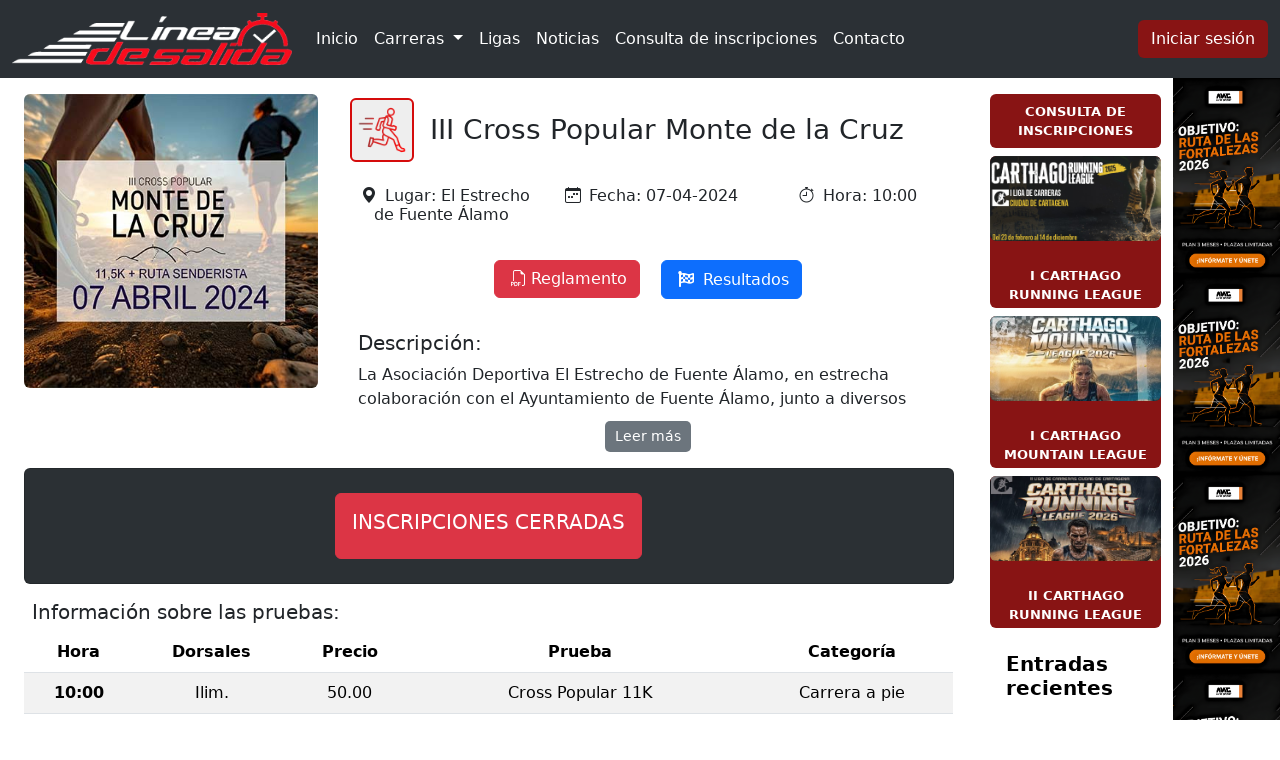

--- FILE ---
content_type: text/html; charset=UTF-8
request_url: https://lineadesalida.net/carreras/iii-cross-popular-monte-de-la-cruz
body_size: 6582
content:

<!DOCTYPE html>
<html lang="es">

<head>
    <meta charset="UTF-8">
    <meta name="viewport" content="width=device-width, initial-scale=1.0">
    <meta http-equiv="X-UA-Compatible" content="ie=edge">
    <meta content="width=device-width, initial-scale=1, maximum-scale=1, user-scalable=no" name="viewport">

    <title>Lineadesalida.net</title>
    <link rel="shortcut icon" href="/favicons/favicon.ico" />

    <!--Bootstrap-->
    <link href="https://cdn.jsdelivr.net/npm/bootstrap@5.3.3/dist/css/bootstrap.min.css" rel="stylesheet"
        integrity="sha384-QWTKZyjpPEjISv5WaRU9OFeRpok6YctnYmDr5pNlyT2bRjXh0JMhjY6hW+ALEwIH" crossorigin="anonymous">
    <link rel="stylesheet" href="https://cdn.jsdelivr.net/npm/bootstrap-icons@1.11.3/font/bootstrap-icons.min.css">

    <!-- Estilos Web -->
    <link rel="stylesheet" href="/css/web.css">
    <link href="https://cdn.datatables.net/v/bm/dt-2.0.8/r-3.0.2/datatables.min.css" rel="stylesheet">
    <link rel="stylesheet" href="https://use.fontawesome.com/releases/v5.6.3/css/all.css"
        integrity="sha384-UHRtZLI+pbxtHCWp1t77Bi1L4ZtiqrqD80Kn4Z8NTSRyMA2Fd33n5dQ8lWUE00s/" crossorigin="anonymous">
    <link rel="stylesheet"
        href="https://fonts.googleapis.com/css?family=Source+Sans+Pro:300,400,600,700,300italic,400italic,600italic">

    <!-- CSS SELECT2 -->
    <link rel="stylesheet" href="https://cdn.jsdelivr.net/npm/select2@4.1.0-rc.0/dist/css/select2.min.css" />
    <link rel="stylesheet"
        href="https://cdn.jsdelivr.net/npm/select2-bootstrap-5-theme@1.3.0/dist/select2-bootstrap-5-theme.min.css" />

</head>

<body class="d-flex flex-column min-vh-100">

    <!-- PRUEBAS -->
    <nav class="navbar navbar-expand-lg bg-body-tertiary sticky-top" data-bs-theme="dark">
        <div class="container-fluid">
            <a class="navbar-brand" href="/"><img src="/img/Logo.png" class="ancho_logo"
                    alt="logo Linea De Salida" /></a>
            <button class="navbar-toggler" type="button" data-bs-toggle="collapse"
                data-bs-target="#navbarSupportedContent" aria-controls="navbarSupportedContent" aria-expanded="false"
                aria-label="Toggle navigation">
                <span class="navbar-toggler-icon"></span>
            </button>
            <div class="collapse navbar-collapse" id="navbarSupportedContent">
                <ul class="navbar-nav me-auto mb-2 mb-lg-0">
                    <li class="nav-item">
                        <a class="nav-link active" aria-current="page" href="/">Inicio</a>
                    </li>
                    <li class="nav-item dropdown">
                        <a class="nav-link dropdown-toggle active" href="#" role="button"
                            data-bs-toggle="dropdown" aria-expanded="false">
                            Carreras
                        </a>
                        <ul class="dropdown-menu">
                            <li><a class="dropdown-item" href="/proximas-carreras">Próximas carreras</a></li>
                            <li><a class="dropdown-item" href="/carreras-finalizadas">Carreras finalizadas</a></li>
                        </ul>
                    </li>
                    <!-- Si hay alguna liga activa muestro el botón -->
                                            <li class="nav-item">
                            <a class="nav-link active" aria-current="page" href="/ligas-web">Ligas</a>
                        </li>
                                        <li class="nav-item">
                        <a class="nav-link active" aria-current="page" href="/noticias">Noticias</a>
                    </li>
                    <li class="nav-item">
                        <a class="nav-link active" aria-current="page" href="/consulta-inscripciones">Consulta de inscripciones</a>
                    </li>
                    <li class="nav-item">
                        <a class="nav-link active" aria-current="page" href="/contacto">Contacto</a>
                    </li>
                </ul>
                                    <a href="https://lineadesalida.net/login" class="btn bg-red d-none d-md-block" role="button">Iniciar sesión</a>
                            </div>
                            <a href="https://lineadesalida.net/login" class="btn bg-red d-block d-lg-none" role="button">Iniciar sesión</a>
                    </div>
    </nav>

    
     <!-- Incluye la aceptación de las Cookies -->
            <!-- Main content -->
<section class="content">
    <div class="container-fluid">
        <section class="row">
            <!-- Banner (Oculto en ruta de mostrar una liga en concreto) -->
                            <div class="col-12 col-md-1 order-md-last col-banner">
                    <aside class="banner_sidebar d-block d-md-none order-first w-100">
    <a href="https://lineadesalida.net/carreras/proyecto-amg-elite-sport-rdlf-2026" target="_blank">
        <div class="ancho_enlace_sidebar"></div>
    </a>
</aside>

<aside class="banner_sidebar d-none d-md-block h-100 m-0 p-0">
    <a href="https://lineadesalida.net/carreras/proyecto-amg-elite-sport-rdlf-2026" target="_blank">
        <div class="ancho_enlace_sidebar"></div>
    </a>
</aside>
                </div>

                <div class="col-12 col-md-11">
                                <div class="row">
                        <div class="col-12 col-md-10">

                                <div class="container-fluid">
        <div class="row mt-3">

            <!-- -->
            <div class="col-12">
                <div class="row">
                    <div class="col-12 col-lg-4">
                        <!--Miniatura carrera-->
                        <div class="row">
                            <div class="col-12 d-flex justify-content-center position-relative" style="min-width: 280px;">
                                                                    <img src="https://lineadesalida.net/storage/miniaturas/1701941304minMonteCruz24.jpg"
                                        class="img-fluid rounded" alt="Cartel carrera">
                                
                                <!-- Probando contador -->
                                <!--se abrirán inscripciones en...-->
                                                            </div>
                        </div>
                    </div>

                    <!-- Contenido -->
                    <div class="col-12 col-lg-8">
                        <!--Información carrera-->
                        <div class="d-flex align-items-center mt-1 py-2 ps-2 py-md-0 p-md-2">
                            <div class="me-3 d-flex align-items-center rounded-2"
                                style="background: #eee; border: 2px solid #d50c0c;">
                                                                        <img src="https://lineadesalida.net/icons/correr.png" class="p-1" style="width: 60px;">
                                                                </div>
                            <h3 class="mb-0">III Cross Popular Monte de la Cruz</h3>
                        </div>


                        <div class="row px-2 pt-4">
                            <div class="col-12 col-md mb-1 text-center">
                                <h6><i class="bi bi-geo-alt-fill p-2"></i>Lugar:                                         El Estrecho de Fuente Álamo
                                                                    </h6>
                            </div>
                            <div class="col-12 col-md mb-1 text-center">
                                <h6><i class="bi bi-calendar-week p-2"></i>Fecha:
                                                                            07-04-2024
                                                                    </h6>
                            </div>
                            <div class="col-12 col-md mb-1 text-center">
                                <h6><i class="bi bi-stopwatch p-2"></i>Hora:                                         10:00
                                                                    </h6>
                            </div>
                        </div>

                        <!-- Botonera -->
                        <div class="row px-2 py-3" style="text-align: center;">
                            <div class="col-12">
                                                                    <a type="button" href="https://lineadesalida.net/storage/reglamentos/1710534997Reglamento III Cross Popular Monte de la Cruz.pdf"
                                        target="_blank" class="btn btn-danger m-2"><i
                                            class="bi bi-filetype-pdf p-1"></i>Reglamento</a>
                                                                                                                                    <a type="button" href="/resultados/iii-cross-popular-monte-de-la-cruz" target="_blank"
                                        class="btn btn-primary m-2">
                                        <i class="fa fa-flag-checkered p-1"></i> Resultados
                                    </a>
                                                                                                                            </div>
                        </div>

                        <div class="row p-2 align-items-center">
                            <div class="col-12 d-flex flex-column flex-grow-1" style="min-height: 10px;">
                                                                    <h5 class="ps-2">Descripción:</h5>
                                    <div class="ps-2 descripcion-carrera" id="descripcionCarrera">

                                        <p>La Asociaci&oacute;n Deportiva El Estrecho de Fuente &Aacute;lamo, en estrecha colaboraci&oacute;n con el Ayuntamiento de Fuente &Aacute;lamo, junto a diversos voluntarios y patrocinadores, se unen para llevar a cabo el III Cross Popular y Ruta Senderista MONTE DE LA CRUZ.</p>

<ul>
	<li>🚶&zwj;♂️ <strong>Marcha Senderista (9,7 Km):</strong> Inicia pocos minutos despu&eacute;s del inicio del Cross. Finaliza en el km 9,7 en la ermita del monte.</li>
	<li>🏃&zwj;♂️ <strong>Carrera (11,1 Km):</strong> Contin&uacute;a desde el km 9,7 explorando una zona de monte hasta llegar a la meta en el km 11,1.</li>
</ul>

<p><strong>Caracter&iacute;sticas del Circuito:</strong></p>

<ul>
	<li>🏙️🌳 <strong>Parte Urbana y Caminos Definidos:</strong> Inicialmente, el circuito pasa por una parte urbana y caminos bien definidos.</li>
	<li>🏜️🌲 <strong>Zona de Rambla y Monte:</strong> Posteriormente, se adentra en una zona de rambla con tramos pedregosos y concluye en una zona de monte caracter&iacute;stica de un trail.</li>
	<li>🚰 <strong>Puntos de Avituallamiento:</strong> Dos puntos estrat&eacute;gicos en el recorrido. El primero con agua en el km 4,7 y el segundo en el km 9,7, coincidiendo con la llegada de la marcha senderista.</li>
	<li>🚸 <strong>Se&ntilde;alizaci&oacute;n Efectiva:</strong> Todo el recorrido estar&aacute; debidamente se&ntilde;alizado con se&ntilde;ales visibles y supervisado por personal de la organizaci&oacute;n para una experiencia sin contratiempos.</li>
</ul>

<p><strong>&iexcl;Prep&aacute;rate para la Aventura! 🏃&zwj;♀️🚶&zwj;♂️ #CrossMonteDeLaCruz #FuenteAlamo #DeporteLocal</strong></p>

                                    </div>
                                    <div class="text-center-btn">
                                        <button class="toggle-btn btn btn-secondary text-white"
                                            id="toggleDescripcion">Leer
                                            más</button>
                                    </div>
                                                            </div>
                        </div>

                    </div>
                </div>

            </div>
        </div>

        <div class="row pt-2">
            
            <div class="col-12">
                <!--Inscripciones-->
                <div class="row">

                    <!--inscripciones abiertas EN OTRA PLATAFORMA-->
                                            <div class="col-12 mb-2">
                            <div class="card" style="background: #2b3034; color: white">
                                <div class="card-body text-center">
                                    <button type="button" id="usuario-btn" class="btn btn-danger m-2 p-3"
                                        style="opacity:unset;" disabled>
                                        <h5>INSCRIPCIONES CERRADAS</h5>
                                    </button>
                                </div>
                            </div>
                        </div>

                        <!--Si no hay tramos definidos... -->
                    
                </div>
            </div>
        </div>

                <div class="row">
            <div class="col-12">
                <!--Tabla de pruebas del evento-->
                <div class="row g-0">
                    <div class="col mt-2">
                        <h5 class="ps-2">Información sobre las pruebas:</h5>
                        <div class="table-responsive">
                            <table class="table table-striped">
                                <thead>
                                    <tr>
                                        <th class="text-center" scope="col">Hora</th>
                                        <th class="text-center" scope="col">Dorsales</th>
                                        <th class="text-center" scope="col">Precio</th>
                                        <th class="text-center" scope="col">Prueba</th>
                                        <th class="text-center" scope="col">Categoría</th>
                                    </tr>
                                </thead>
                                <tbody>
                                                                            <tr>
                                            <th class="text-center" scope="row">10:00</th>
                                            <td class="text-center">Ilim.</td>
                                            <td class="text-center">
                                                50.00
                                            </td>
                                            <td class="text-center">Cross Popular 11K</td>
                                            <td class="text-center">Carrera a pie
                                            </td>
                                        </tr>
                                                                            <tr>
                                            <th class="text-center" scope="row">10:00</th>
                                            <td class="text-center">Ilim.</td>
                                            <td class="text-center">
                                                50.00
                                            </td>
                                            <td class="text-center">Marcha Senderista 9.7K</td>
                                            <td class="text-center">Carrera a pie
                                            </td>
                                        </tr>
                                                                    </tbody>
                            </table>
                        </div>
                    </div>
                </div>
            </div>
        </div>
        
            </div>

                        </div>
                        <!--BOTONES, NOTICIAS Y OTROS-->
                        <!--Le he quitado espacio superior, si se quiere dejar como antes agregar esta clase al lado de mt-3: custom-padding-->
                        <div class="col-12 col-md-2 mt-3">

                            <a href="/consulta-inscripciones" style="text-decoration: none;">
                                <div class="rounded-2 liga-hover mb-2 mx-3 mx-md-0 py-2" 
                                    style="text-align: center; display: flex; align-items: center; justify-content: center;">
                                    
                                    <p style="font-size: 0.8em; font-weight: bold; margin: 0;">
                                        <span>CONSULTA DE INSCRIPCIONES</span>
                                    </p>
                                    
                                </div>
                            </a>

                            <!-- Si hay alguna liga activa muestro el botón -->
                                                                                                <a href="/ligas-web/i-carthago-running-league" style="text-decoration: none">
                                        <div class="rounded-2 pb-1 mb-2 liga-hover mx-3 mx-md-0"
                                            style="text-align: center;">

                                            <div style="height: 110px; overflow: hidden;">
                                                <img src="https://lineadesalida.net/storage/miniaturas/1740132396minCarthagoRunningLeague25.jpg"
                                                    alt="Cartel I Carthago Running League" class="rounded-2"
                                                    style="width: 100%;">
                                            </div>
                                            
                                            <p
                                                style="margin: 0px 0; font-size: 0.8em; font-weight: bold; display: flex; justify-content: center; align-items: center; padding: 0 10px;">
                                                <span>I CARTHAGO RUNNING LEAGUE</span>
                                            </p>
                                        </div>
                                    </a>
                                                                    <a href="/ligas-web/i-carthago-mountain-league" style="text-decoration: none">
                                        <div class="rounded-2 pb-1 mb-2 liga-hover mx-3 mx-md-0"
                                            style="text-align: center;">

                                            <div style="height: 110px; overflow: hidden;">
                                                <img src="https://lineadesalida.net/storage/miniaturas/1767810963miniaturaCarthagoMountainLeague26.jpg"
                                                    alt="Cartel I Carthago Mountain League" class="rounded-2"
                                                    style="width: 100%;">
                                            </div>
                                            
                                            <p
                                                style="margin: 0px 0; font-size: 0.8em; font-weight: bold; display: flex; justify-content: center; align-items: center; padding: 0 10px;">
                                                <span>I CARTHAGO MOUNTAIN LEAGUE</span>
                                            </p>
                                        </div>
                                    </a>
                                                                    <a href="/ligas-web/ii-carthago-running-league" style="text-decoration: none">
                                        <div class="rounded-2 pb-1 mb-2 liga-hover mx-3 mx-md-0"
                                            style="text-align: center;">

                                            <div style="height: 110px; overflow: hidden;">
                                                <img src="https://lineadesalida.net/storage/miniaturas/1767810498miniaturaCarthagoRunningLeague26.jpg"
                                                    alt="Cartel II Carthago Running League" class="rounded-2"
                                                    style="width: 100%;">
                                            </div>
                                            
                                            <p
                                                style="margin: 0px 0; font-size: 0.8em; font-weight: bold; display: flex; justify-content: center; align-items: center; padding: 0 10px;">
                                                <span>II CARTHAGO RUNNING LEAGUE</span>
                                            </p>
                                        </div>
                                    </a>
                                                            
                            
                            

                            <div id="sidebar" class="d-flex flex-column align-items-stretch flex-shrink-0">
                                <a href="/"
                                    class="d-flex align-items-center flex-shrink-0 p-3 link-body-emphasis text-decoration-none border-bottom">
                                    <h5 class="fs-5 fw-semibold">Entradas recientes</h5>
                                </a>
                                <section id="recent-posts-4">
                                    <div class="list-group list-group-flush border-bottom scrollarea">

                                                                                    <a href="/noticias/clasificaciones-xiv-cross-subida-al-monte-calvario"
                                                class="list-group-item list-group-item-action py-3 lh-sm">
                                                <div class="">
                                                    <p class="mb-0" style="font-size: 14px;">Clasificaciones XIV Cross Subida al Monte Calvario</p>
                                                </div>
                                                
                                            </a>
                                                                                    <a href="/noticias/king-of-the-mountain-2024-inscripciones-abiertas"
                                                class="list-group-item list-group-item-action py-3 lh-sm">
                                                <div class="">
                                                    <p class="mb-0" style="font-size: 14px;">King of the Mountain 2024 - Inscripciones abiertas</p>
                                                </div>
                                                
                                            </a>
                                                                                    <a href="/noticias/clasificaciones-x-pinatarius-obstaculum-cursus"
                                                class="list-group-item list-group-item-action py-3 lh-sm">
                                                <div class="">
                                                    <p class="mb-0" style="font-size: 14px;">Clasificaciones X Pinatarius Obstaculum Cursus</p>
                                                </div>
                                                
                                            </a>
                                                                                    <a href="/noticias/reportaje-fotografico-king-of-the-mountain-2024"
                                                class="list-group-item list-group-item-action py-3 lh-sm">
                                                <div class="">
                                                    <p class="mb-0" style="font-size: 14px;">Reportaje fotográfico King of the Mountain 2024</p>
                                                </div>
                                                
                                            </a>
                                                                                    <a href="/noticias/xxviii-cross-subida-a-la-fuente-del-sapo-inscripciones-abiertas"
                                                class="list-group-item list-group-item-action py-3 lh-sm">
                                                <div class="">
                                                    <p class="mb-0" style="font-size: 14px;">XXVIII Cross Subida a la Fuente del Sapo - Inscripciones abiertas</p>
                                                </div>
                                                
                                            </a>
                                                                                    <a href="/noticias/clasificaciones-xviii-cross-popular-minero-del-llano-del-beal-2023"
                                                class="list-group-item list-group-item-action py-3 lh-sm">
                                                <div class="">
                                                    <p class="mb-0" style="font-size: 14px;">Clasificaciones XVIII Cross Popular Minero del Llano Del Beal 2023</p>
                                                </div>
                                                
                                            </a>
                                                                                    <a href="/noticias/clasificaciones-i-carrera-solidaria-fiestas-de-la-florida-2022"
                                                class="list-group-item list-group-item-action py-3 lh-sm">
                                                <div class="">
                                                    <p class="mb-0" style="font-size: 14px;">Clasificaciones I Carrera Solidaria Fiestas de La Florida 2022</p>
                                                </div>
                                                
                                            </a>
                                                                                    <a href="/noticias/clasificaciones-xxiii-milla-urbana-pilar-de-la-horadada"
                                                class="list-group-item list-group-item-action py-3 lh-sm">
                                                <div class="">
                                                    <p class="mb-0" style="font-size: 14px;">Clasificaciones XXIII Milla Urbana Pilar de la Horadada</p>
                                                </div>
                                                
                                            </a>
                                        
                                    </div>
                                </section>
                            </div>
                        </div>
                    </div>
                </div> <!-- Cierre del div dinámico -->
            </div>
        </section>
    </div>
</section>
<!-- /.content -->
    
    <footer class="g-0 border-top mt-3">
    <div class="container">
        <div class="row">
            <div class="col-12 col-md-4 mt-2 d-flex justify-content-start align-items-center">
                <p class="text-body-secondary">© 2024 Línea de Salida</p>
            </div>
            <!-- Pequeño -->
            <div class="col d-md-none">
                <div class="row d-flex align-items-center">
                    <div class="col-9">
                        <p><a href="/aviso-legal-politica-privacidad" class="nav-link text-body-secondary">Aviso
                                legal y
                                política de privacidad</a></p>
                        <p><a href="/contacto" class="nav-link text-body-secondary">Contacto</a></p>
                    </div>

                    <div class="col-3 text-end">
                        <a href="#" class="nav-link text-body-secondary"><img
                                src="https://lineadesalida.net/icons/up-arrow.png" style="width:3em"></img></a>
                    </div>
                </div>
            </div>
            <!-- Grande -->
            <div class="col d-none d-md-block g-0 mt-2">
                <div class="row d-flex justify-content-end">
                    <div class="col d-flex justify-content-end align-items-center">
                        <p><a href="/aviso-legal-politica-privacidad" class="nav-link text-body-secondary">Aviso
                                legal y
                                política de privacidad</a></p>
                    </div>
                    <div class="col-2 d-flex justify-content-center align-items-center">
                        <p><a href="/contacto" class="nav-link text-body-secondary">Contacto</a></p>
                    </div>
                    <div class="col-1 me-0 text-end mb-2">
                        <a href="#" class="nav-link text-body-secondary"><img
                                src="https://lineadesalida.net/icons/up-arrow.png" style="width:3em"></img></a>
                    </div>
                </div>
            </div>
        </div>
    </div>
</footer>

    <!-- REQUIRED JS SCRIPTS -->

    <!-- jQuery 3 -->
    <script src="https://code.jquery.com/jquery-3.7.1.min.js"
        integrity="sha256-/JqT3SQfawRcv/BIHPThkBvs0OEvtFFmqPF/lYI/Cxo=" crossorigin="anonymous"></script>
    <!-- Bootstrap 5.3.3 -->
    <script src="https://cdn.jsdelivr.net/npm/bootstrap@5.3.3/dist/js/bootstrap.bundle.min.js"
        integrity="sha384-YvpcrYf0tY3lHB60NNkmXc5s9fDVZLESaAA55NDzOxhy9GkcIdslK1eN7N6jIeHz" crossorigin="anonymous">
    </script>
    <!-- DataTables -->
    <script src="https://cdn.datatables.net/v/bm/dt-2.0.8/r-3.0.2/datatables.min.js"></script>

    
    
    <!-- Select2 -->
    <script src="https://cdn.jsdelivr.net/npm/select2@4.1.0-rc.0/dist/js/select2.min.js"></script>

        <script type="text/javascript">
        $(document).ready(function() {
            //DESCRIPCION
            // Toggle para la descripción de la carrera
            var $descripcion = $('#descripcionCarrera');
            var $toggleBtn = $('#toggleDescripcion');

            // Verificar si los elementos existen antes de proceder
            if ($descripcion.length && $toggleBtn.length) {

                // Verificar si el contenido está recortado
                function checkRecorte() {
                    if ($descripcion.hasClass('expanded')) {
                        // Si está expandido, siempre mostrar el botón
                        $toggleBtn.show();
                    } else {
                        // Si no está expandido, verificar si el contenido está recortado
                        if ($descripcion[0].scrollHeight > $descripcion[0].clientHeight) {
                            $toggleBtn.show(); // Muestra el botón solo si el texto está recortado
                        } else {
                            $toggleBtn.hide(); // Si no está recortado, oculta el botón
                        }
                    }
                }

                // Llama a la función para comprobar si está recortado al cargar la página
                checkRecorte();

                // Alterna entre mostrar más o menos cuando el botón es clickeado
                $toggleBtn.click(function() {
                    if ($descripcion.hasClass('expanded')) {
                        $descripcion.removeClass('expanded');
                        $(this).text('Leer más');
                    } else {
                        $descripcion.addClass('expanded');
                        $(this).text('Leer menos');
                    }

                    // Recalcular después de cambiar el estado
                    checkRecorte();
                });

                // Recalcular si el tamaño del texto cambia (por ejemplo, en redimensionamientos de pantalla)
                $(window).resize(function() {
                    checkRecorte();
                });
            }


            //INFO EXTRA
            // Toggle para la información extra
            var $infoExtra = $('#infoExtra');
            var $toggleBtnInfoExtra = $('#toggleInfoExtra');

            // Verificar si los elementos existen antes de proceder
            if ($infoExtra.length && $toggleBtnInfoExtra.length) {

                // Verificar si el contenido está recortado
                function checkRecorteInfoExtra() {
                    if ($infoExtra.hasClass('expanded')) {
                        // Si está expandido, siempre mostrar el botón
                        $toggleBtnInfoExtra.show();
                    } else {
                        // Si no está expandido, verificar si el contenido está recortado
                        if ($infoExtra[0].scrollHeight > $infoExtra[0].clientHeight) {
                            $toggleBtnInfoExtra.show(); // Muestra el botón solo si el texto está recortado
                        } else {
                            $toggleBtnInfoExtra.hide(); // Si no está recortado, oculta el botón
                        }
                    }
                }

                // Llama a la función para comprobar si está recortado al cargar la página
                checkRecorteInfoExtra();

                // Alterna entre mostrar más o menos cuando el botón es clickeado
                $toggleBtnInfoExtra.click(function() {
                    if ($infoExtra.hasClass('expanded')) {
                        $infoExtra.removeClass('expanded');
                        $(this).text('Leer más');
                    } else {
                        $infoExtra.addClass('expanded');
                        $(this).text('Leer menos');
                    }

                    // Recalcular después de cambiar el estado
                    checkRecorteInfoExtra();
                });

                // Recalcular si el tamaño del texto cambia (por ejemplo, en redimensionamientos de pantalla)
                $(window).resize(function() {
                    checkRecorteInfoExtra();
                });
            }
        });
    </script>

    <!--Con esto controlamos el reloj cuenta atrás-->
    <script>
        var relojCuentaAtras;
        var tramoPagoAbierto = 3;

        if (tramoPagoAbierto == 1) {
            var relojCuentaAtras = -38756486;
        } else if (tramoPagoAbierto == 2) {
            var relojCuentaAtras = -36855686;
        } else {}

        function actualizarCuentaAtras() {
            var dias = Math.floor(relojCuentaAtras / (60 * 60 * 24));
            var horas = Math.floor((relojCuentaAtras % (60 * 60 * 24)) / (60 * 60));
            var minutos = Math.floor((relojCuentaAtras % (60 * 60)) / 60);
            var segundos = Math.floor(relojCuentaAtras % 60);

            if (document.getElementById('dias')) {
                document.getElementById('dias').innerHTML = dias;
            }
            if (document.getElementById('horas')) {
                document.getElementById('horas').innerHTML = horas;
            }
            if (document.getElementById('minutos')) {
                document.getElementById('minutos').innerHTML = minutos;
            }
            if (document.getElementById('segundos')) {
                document.getElementById('segundos').innerHTML = segundos;
            }

            if (relojCuentaAtras > 0) {
                relojCuentaAtras--;
            }
        }

        actualizarCuentaAtras();
        setInterval(actualizarCuentaAtras, 1000);
    </script>
    <script type="text/javascript">
        const pedidoActivoId = null;
        var relojCuentaAtrasCarrito = 0;

        function actualizarCuentaAtrasCarrito() {
            var minutos = Math.floor((relojCuentaAtrasCarrito % (60 * 60)) / 60);
            var segundos = Math.floor(relojCuentaAtrasCarrito % 60);


            if (document.getElementById('minutosCarrito')) {
                document.getElementById('minutosCarrito').innerHTML = minutos;
            }
            if (document.getElementById('segundosCarrito')) {
                document.getElementById('segundosCarrito').innerHTML = segundos;
            }

            if (relojCuentaAtrasCarrito > 0) {
                relojCuentaAtrasCarrito--;
            } else if (relojCuentaAtrasCarrito = 0) {
                $('#minutosCarrito').text('00');
                $('#segundosCarrito').text('00');

                if (pedidoActivoId) {
                    window.location.href =
                        "https://lineadesalida.net/cancelaPedidoCarrito/__pedidoActivoId__".replace(
                            '__pedidoActivoId__', pedidoActivoId);
                }
            }
        }

        actualizarCuentaAtrasCarrito();
        setInterval(actualizarCuentaAtrasCarrito, 1000);
    </script>
    <script>

    </script>


</body>

</html>


--- FILE ---
content_type: text/css
request_url: https://lineadesalida.net/css/web.css
body_size: 4025
content:
    /*BANNER SIDEBAR*/
    /* BANNER PARA MÓVILES */
    @media (max-width: 767.98px) {
        .banner_sidebar {
            background-image: url(/img/bannerHorRdlf1.png);
            /* Opcional: diferente en móvil */
            background-repeat: repeat-x;
            background-size: 50%;
            width: 100%;
            padding-top: 9%;
            position: relative;
        }

        .banner_sidebar a {
            display: block;
            width: 100%;
            height: 100%;
            position: absolute;
            top: 0;
            left: 0;
        }
    }

    /* BANNER PARA ESCRITORIOS */
    @media (min-width: 768px) {
        .banner_sidebar {
            background-image: url(/img/bannerVerRdlf.png);
            background-repeat: repeat-y;
            background-size: contain;
            height: auto;
            width: 100%;
        }
    }

    /* Añadido para quitar espacio blanco en el banner de RDLF*/
    .col-banner {
        padding-right: 0 !important;
        padding-left: 0 !important;
    }

    .ancho_enlace_sidebar {
        width: 100%;
        height: 100%;
    }

    .ancho_logo {
        width: 150px;
    }

    /* CARRITO */
    /* Estilo para la barra superior */
    .top-bar {
        display: flex;
        justify-content: center;
        align-items: center;
        background-color: #05ac02;
        /* Color de fondo */
        padding: 10px 20px;
        border-bottom: 1px solid #05ac02;
        width: 100%;
        position: fixed;
        z-index: 1000;
        margin-top: 4em;
    }

    /* Estilo para el carrito */
    .cart {
        position: relative;
        /* Establece un contenedor relativo */
        display: flex;
        align-items: center;
    }

    .cart-link {
        text-decoration: none;
        color: #ffffff;
        font-size: 1rem;
        display: flex;
        align-items: center;
    }

    .cart-icon {
        width: 24px;
        height: 24px;
        margin-right: 5px;
    }

    .cart-text {
        font-weight: bold;
    }

    /*CONTADOR*/
    .cuadroCarrito {
        background: rgb(255, 255, 255);
        width: 45px;
        height: 45px;
        border-radius: 5px;

    }

    .numeroCarrito {
        display: flex;
        align-items: center;
        justify-content: center;
        font-weight: 700;
        font-size: large;
    }

    .letrasCarrito {
        display: flex;
        align-items: center;
        justify-content: center;
        font-size: xx-small;
    }

    /* Estilo para el contador del carrito */
    .cart-count {
        position: absolute;
        top: -5px;
        /* Ajusta la posición vertical */
        right: -10px;
        /* Ajusta la posición horizontal */
        background-color: #D61D1D;
        color: white;
        border-radius: 20%;
        padding: 1px 5px;
        font-size: 0.7rem;
        font-weight: bold;
        display: flex;
        justify-content: center;
        align-items: center;
        white-space: nowrap;
        /* Evita que el texto se rompa */
    }

    /* FOOTER - abajo*/
    /*Clase que se aplica al bodyNoColumnas para que en tamaños pequeños el card no se superponga con el footer*/

    @media (min-width: 768px) {

        /* Tamaño md o mayor */
        .altura_bodyNC_md {
            height: 110vh;
        }

    }

    /* BREADCRUMB Pasos inscripción */

    .breadcrumb-custom .breadcrumb-item {
        position: relative;
        flex-grow: 1;
        padding: .5rem 2rem;
    }

    .breadcrumb-custom .breadcrumb-item::before {
        display: none;
    }

    .paso1.active::after {
        position: absolute;
        top: 50%;
        right: -25px;
        z-index: 1;
        display: inline-block;
        width: 50px;
        height: 50px;
        margin-top: -25px;
        content: "";
        background-color: var(--bs-tertiary-bg);
        border-top-right-radius: .5rem;
        box-shadow: 1px -1px var(--bs-border-color);
        transform: scale(.707) rotate(45deg);
        background-color: #881414;
    }

    .paso2.active::after {
        position: absolute;
        top: 50%;
        right: -25px;
        z-index: 1;
        display: inline-block;
        width: 50px;
        height: 50px;
        margin-top: -25px;
        content: "";
        background-color: var(--bs-tertiary-bg);
        border-top-right-radius: .5rem;
        box-shadow: 1px -1px var(--bs-border-color);
        transform: scale(.707) rotate(45deg);
        background-color: #881414;
    }

    .breadcrumb-custom .breadcrumb-item:first-child {
        padding-left: 1.5rem;
    }

    .breadcrumb-custom .breadcrumb-item:last-child {
        padding-right: 1.5rem;
    }

    .breadcrumb-custom .breadcrumb-item:last-child::after {
        display: none;
    }

    .breadcrumb-item.active {
        background-color: #881414;
        color: #ffffff;

    }

    /* VISTA CARRERA */
    /* Estilos para el texto de la descripción */
    .descripcion-carrera {
        position: relative;
        max-height: 3em;
        /* Asegúrate de que esto sea suficiente para 2 líneas */
        overflow: hidden;
        display: -webkit-box;
        /* Para soporte de múltiples líneas en WebKit */
        -webkit-box-orient: vertical;
        line-clamp: 2;
        /* Muestra solo 2 líneas */
    }

    /* Mostrar el texto completo cuando se expande */
    .descripcion-carrera.expanded {
        max-height: none;
        display: block;
        white-space: normal;
    }

    /* Estilos para el texto de la descripción extra */
    .descripcion-info-extra {
        position: relative;
        max-height: 3em;
        /* Asegúrate de que esto sea suficiente para 2 líneas */
        overflow: hidden;
        display: -webkit-box;
        /* Para soporte de múltiples líneas en WebKit */
        -webkit-box-orient: vertical;
        line-clamp: 2;
        /* Muestra solo 2 líneas */
    }

    /* Mostrar el texto completo cuando se expande */
    .descripcion-info-extra.expanded {
        max-height: none;
        display: block;
        white-space: normal;
    }

    /* Contenedor para centrar el botón */
    .text-center-btn {
        display: flex;
        justify-content: center;
        /* Centra horizontalmente */
        margin-top: 10px;
        /* Espacio opcional arriba del botón */
    }

    /* Estilos para el botón */
    .toggle-btn {
        border: none;
        border-radius: 5px;
        /* Bordes redondeados opcional */
        padding: 5px 10px;
        /* Espaciado interno del botón */
        cursor: pointer;
        font-size: 14px;
        /* Tamaño de la fuente */
        color: #333;
        /* Color del texto */
    }

    /* Estilos para el texto del botón según estado */
    .toggle-btn.show-more {
        background: #eee;
    }

    .toggle-btn.show-less {
        background: #eee;
    }

    /* Contador */
    .cuadro {
        background: rgb(255, 255, 255);
        width: 45px;
        height: 45px;
        border-radius: 5px;

    }

    .numero {
        display: flex;
        align-items: center;
        justify-content: center;
        font-weight: 700;
        font-size: large;
    }

    .letras {
        display: flex;
        align-items: center;
        justify-content: center;
        font-size: x-small;
    }

    /* Vista con video de las inscripciones */
    .video-container {
        position: relative;
        flex: 1;
        /* Asegura que el contenedor del video tome el espacio restante en el contenedor flex */
        width: 100%;
        /* Ocupa todo el ancho disponible */
        height: auto;
        /* Ajusta la altura automáticamente */
        border-radius: .375rem;
        /* Redondea los bordes del contenedor */
        overflow: hidden;
        /* Asegura que el video no sobresalga del contenedor */
    }

    .video-background {
        width: 100%;
        /* Ocupa todo el ancho del contenedor */
        height: 100%;
        /* Ocupa toda la altura del contenedor */
        object-fit: cover;
        /* Cubre el contenedor sin distorsionar el video */
        border-radius: .375rem;
        /* Redondea los bordes del video */
    }

    .video-overlay {
        position: absolute;
        top: 0;
        left: 0;
        width: 100%;
        height: 100%;
        background: rgba(0, 0, 0, 0.5);
        /* Fondo oscuro con opacidad del 50% */
        border-radius: .375rem;
        /* Redondea los bordes del overlay */
        z-index: 1;
        /* Asegura que el overlay esté encima del video */
    }

    .btn-usuarios {
        position: absolute;
        z-index: 2;
        /* Asegura que el botón esté encima del overlay */
    }

    /* FIN PÁGINA DETALLE DE CARRERA*/


    /*BOTÓN SLIDER ACEPTO/NOACEPTO*/

    .switch {
        position: relative;
        display: inline-block;
        width: 30px;
        height: 17px;
    }

    .switch input {
        opacity: 0;
        width: 0;
        height: 0;
    }

    .slider {
        position: absolute;
        cursor: pointer;
        top: 0;
        left: 0;
        right: 0;
        bottom: 0;
        background-color: #ccc;
        -webkit-transition: .4s;
        transition: .4s;
    }

    .slider:before {
        position: absolute;
        content: "";
        height: 13px;
        width: 13px;
        left: 2px;
        bottom: 2px;
        background-color: white;
        -webkit-transition: .4s;
        transition: .4s;
    }

    input:checked+.slider {
        background-color: #881414;
    }

    input:focus+.slider {
        box-shadow: 0 0 1px #881414;
    }

    input:checked+.slider:before {
        -webkit-transform: translateX(13px);
        -ms-transform: translateX(13px);
        transform: translateX(13px);
    }

    /* Rounded sliders */
    .slider.round {
        border-radius: 17px;
    }

    .slider.round:before {
        border-radius: 50%;
    }

    /*PÁGINA PRINCIPAL*/
    /*Imagen fondo cards*/
    .background_card {
        background-size: 400px 400px;
        background-repeat: no-repeat;

    }

    /* BOTON CONSULTA INSCRIPCIONES EN BODY */
    .th-sin-derivar {
        -webkit-touch-callout: none;  /* Desactiva menú contextual en iOS */
        -webkit-user-select: none;    /* Evita que se seleccione en iOS */
        -moz-user-select: none;
        -ms-user-select: none;
        user-select: none;
        pointer-events: none;         /* Evita que sea clickeable */
    }


    /* BOTON LIGAS EN BODY */
    .custom-padding {
        padding-top: 30px;
    }

    @media (min-width: 768px) {

        /* Punto de interrupción para md */
        .custom-padding {
            padding-top: 60px;
        }
    }

    .liga-hover {
        background-color: #881414;
        color: white;
        transition: transform 0.3s ease, background-color 0.3s ease;
        cursor: pointer;
    }

    .liga-hover:hover {
        background-color: #a51b1b;
    }

    /* CARRERAS LIGAS */
    .carreraLigaCard {
        transition: transform 0.3s ease, box-shadow 0.3s ease;
        display: block;
        text-decoration: none;
        color: inherit;
        background-color: black;
        color:white;
    }

    .carreraLigaCard:hover {
        transform: scale(1.05);
        background-color: #881414 !important;
    }


    /* NOTICIAS*/

    .hoverNoticias:hover .row {
        background-color: #eee;
    }

    .enlace_post a {
        color: #881414;
        text-decoration: none;
    }

    /* PAGINACIÓN NOTICIAS */

    .estiloPaginacion .pagination .page-item.active .page-link {
        background-color: #881414;
        /* Cambia el fondo del item activo */
        border-color: #881414;
        /* Cambia el borde del item activo */
        color: #fff;
        /* Cambia el color del texto */
    }

    .estiloPaginacion .pagination .page-link {
        color: #881414;
        /* Color del texto de los enlaces */
    }

    .estiloPaginacion .pagination .page-link:hover {
        background-color: #e6e6e6;
        /* Color de fondo en hover */
        border-color: #ddd;
        /* Color del borde en hover */
    }

    .estiloPaginacion .pagination .page-item.active .page-link:hover {
        background-color: #6d0f0f;
        /* Color de fondo en hover cuando está activo */
        border-color: #6d0f0f;
        /* Color del borde en hover cuando está activo */
    }

    /* FORM CONTACTO*/
    .bg-red {
        background-color: #881414 !important;
        color: white;
    }

    .red {
        color: #881414;
        text-decoration: none;
    }

    a.red:hover {
        color: #D61D1D;
    }

    /* TABLA CLASIFICACIONES */


    #clasificacion-table thead tr {
        border-bottom: 2px solid #e0e0e0;
        /* Borde más grueso para la cabecera */
    }

    #clasificacion-table tbody tr {
        border-bottom: 1px solid #e0e0e0;
        /* Borde gris claro debajo de cada fila */
    }

    #clasificacion-table th,
    #clasificacion-table td {
        padding-top: 0.5rem;
        padding-bottom: 0.5rem;
        /* Espaciado interno */
        text-align: center;
    }

    /* Tamaño de fuente reducido para pantallas más pequeñas */
    @media (max-width: 768px) {

        /* md equivale a 768px */
        #clasificacion-table th,
        #clasificacion-table td {
            font-size: 0.8rem;
            /* Tamaño reducido */
            text-align: center;
        }
    }

    /* TABLA RESULTADOS-LIGA */

    

    #resultadosLiga-table thead tr {
        border-bottom: 2px solid #e0e0e0;
        /* Borde más grueso para la cabecera */
    }

    #resultadosLiga-table tbody tr {
        border-bottom: 1px solid #e0e0e0;
        /* Borde gris claro debajo de cada fila */
    }

    #resultadosLiga-table th,
    #resultadosLiga-table td {
        padding-top: 0.5rem;
        padding-bottom: 0.5rem;
        vertical-align: middle !important;
        text-align: center;
    }

    #resultadosEquipos-table thead tr {
        border-bottom: 2px solid #e0e0e0;
        /* Borde más grueso para la cabecera */
    }

    #resultadosEquipos-table tbody tr {
        border-bottom: 1px solid #e0e0e0;
        /* Borde gris claro debajo de cada fila */
    }

    #resultadosEquipos-table th,
    #resultadosEquipos-table td {
        padding-top: 0.5rem;
        padding-bottom: 0.5rem;
        vertical-align: middle !important;
        text-align: center;
    }

    /* Se usa en la tabla modal de clasifications Ligas, para marcar de rojo las que no contarían para la suma de puntos */
    .fila-roja td{
        color: #fd0000 !important;
    }

    .marcoPodio {
        display: inline-flex;
        align-items: center;
        padding: 5px 10px;
        border-radius: 12px;
        font-size: 14px;
        gap: 5px;
    }

    .gold {
        background-color: #ffd700; /* Oro */
        color: black;
    }
    
    .silver {
        background-color: #c0c0c0; /* Plata */
        color: black;
    }
    
    .bronze {
        background-color: #cd7f32; /* Bronce */
        color: black;
    }

    /* Evita redirecciones de google maps en móvil */
    #participacionesTable td {
        -webkit-touch-callout: none;
        -webkit-user-select: none;
        user-select: none;
    }
    

    /* Esto hace que en móviles el buscador de datatables se vea mejor */
    @media (max-width: 768px) {
        .dataTables_filter input {
            border: 1px solid #ccc !important;
            background-color: #fff !important;
            padding: 5px !important;
            border-radius: 5px !important;
        }
    }


    /* Tamaño de fuente reducido para pantallas más pequeñas */
    @media (max-width: 768px) {

        /* md equivale a 768px */
        #resultadosLiga-table th,
        #resultadosLiga-table td {
            font-size: 0.8rem;
            /* Tamaño reducido */
            text-align: center;
        }

        #resultadosEquipos-table th,
        #resultadosEquipos-table td {
            font-size: 0.8rem;
            /* Tamaño reducido */
            text-align: center;
        }
    }

/* MENÚ ORGANIZADOR */
    .menu-ajustado {
        display: flex;
        justify-content: center;
        align-items: center;
        gap: 20px;
    }

    @media (max-width: 768px) {

        .menu-ajustado {
            font-size: 12px;
            gap: 10px;
            flex-direction: column;
        }

        .menu-ajustado .nav-item {
            margin-bottom: 5px;
        }

        .menu-ajustado .nav-link {
            padding: 0;
        }

        /* Menú hamburguesa */
        .navbar-toggler {
            border-color: transparent;
        }

        .navbar-toggler-icon {
            background-color: #333;
        }
    }

    @media (min-width: 769px) {

        .menu-ajustado {
            flex-direction: row;
        }

        .menu-ajustado .nav-item {
            margin-bottom: 0;
        }
    }

    /* Usado para inscripciones en lista de espera*/
    .solo-lectura {
        background-color: #e9ecef !important;
        border-color: #ced4da;
        color: #6c757d;
        cursor: not-allowed;
    }

    /*COMIENZA EL CSS PARA DISPOSITIVOS DE TAMAÑO MEDIO*/
    /* Medium devices (tablets, 768px and up)*/
    @media screen and (min-width: 768px) {

        .ancho_logo {
            width: 220px;
        }

    }

    /*COMIENZA EL CSS PARA DISPOSITIVOS DE TAMAÑO GRANDE*/
    /*Large devices (desktops, 992px and up)*/
    @media screen and (min-width: 992px) {

        /*HEADER*/

        .ancho_logo {
            width: 280px;
        }

    }


    /* PRUEBAS CSS LOGIN */

    .color-degradado {
        /* fallback for old browsers */
        background: #fccb90;

        /* Chrome 10-25, Safari 5.1-6 */
        background: -webkit-linear-gradient(to right, #ee7724, #D61D1D, #881414, #500707);

        /* W3C, IE 10+/ Edge, Firefox 16+, Chrome 26+, Opera 12+, Safari 7+ */
        background: linear-gradient(to right, #ee7724, #D61D1D, #881414, #500707);
    }

    .degradado {
        /* fallback for old browsers */
        background: #fccb90;

        /* Chrome 10-25, Safari 5.1-6 */
        background: -webkit-linear-gradient(to right, #ee7724, #D61D1D, #881414, #500707);

        /* W3C, IE 10+/ Edge, Firefox 16+, Chrome 26+, Opera 12+, Safari 7+ */
        background: linear-gradient(to right, #ee7724, #D61D1D, #881414, #500707);
    }



    @media (min-width: 769px) {
        .degradado {
            border-top-left-radius: .3rem;
            border-bottom-left-radius: .3rem;
        }
    }

    @media (max-width: 990px) {
        .degradado {
            border-top-right-radius: .3rem;
            border-top-left-radius: .3rem;
        }
    }